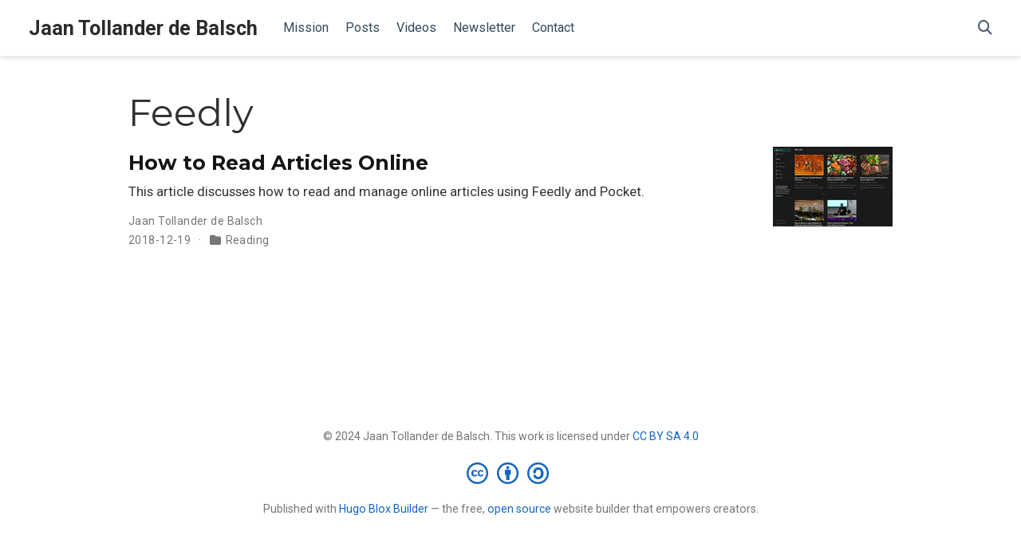

--- FILE ---
content_type: text/html; charset=UTF-8
request_url: https://jaantollander.com/tag/feedly/
body_size: 2674
content:
<!doctype html><!-- This site was created with Hugo Blox. https://hugoblox.com --><!-- Last Published: April 19, 2024 --><html lang=en-us><head><meta charset=utf-8><meta name=viewport content="width=device-width,initial-scale=1"><meta http-equiv=X-UA-Compatible content="IE=edge"><meta name=generator content="Hugo Blox Builder 5.9.7"><link rel=preconnect href=https://fonts.gstatic.com crossorigin><link rel=preload as=style href="https://fonts.googleapis.com/css2?family=Montserrat:wght@400;700&family=Roboto+Mono&family=Roboto:wght@400;700&display=swap"><link rel=stylesheet href="https://fonts.googleapis.com/css2?family=Montserrat:wght@400;700&family=Roboto+Mono&family=Roboto:wght@400;700&display=swap" media=print onload='this.media="all"'><link rel=stylesheet href=/css/vendor-bundle.min.26c458e6907dc03073573976b7f4044e.css media=print onload='this.media="all"'><link rel=stylesheet href=https://cdn.jsdelivr.net/gh/jpswalsh/academicons@1.9.4/css/academicons.min.css integrity="sha512-IW0nhlW5MgNydsXJO40En2EoCkTTjZhI3yuODrZIc8cQ4h1XcF53PsqDHa09NqnkXuIe0Oiyyj171BqZFwISBw==" crossorigin=anonymous media=print onload='this.media="all"'><link rel=stylesheet href=https://cdn.jsdelivr.net/npm/leaflet@1.7.1/dist/leaflet.min.css integrity crossorigin=anonymous media=print onload='this.media="all"'><link rel=stylesheet href=/css/wowchemy.f6689966c0a10712f95f034011917db0.css><link rel=stylesheet href=/css/libs/chroma/github-light.min.css title=hl-light media=print onload='this.media="all"'><link rel=stylesheet href=/css/libs/chroma/dracula.min.css title=hl-dark media=print onload='this.media="all"' disabled><meta name=author content="Jaan Tollander de Balsch"><meta name=description content><link rel=alternate hreflang=en-us href=https://jaantollander.com/tag/feedly/><link rel=canonical href=https://jaantollander.com/tag/feedly/><link rel=manifest href=/manifest.webmanifest><link rel=icon type=image/png href=/media/icon_hu17351ea714087f6cd0e0142c4acfdf7c_8259_32x32_fill_lanczos_center_3.png><link rel=apple-touch-icon type=image/png href=/media/icon_hu17351ea714087f6cd0e0142c4acfdf7c_8259_180x180_fill_lanczos_center_3.png><meta name=theme-color content="#1565c0"><meta property="twitter:card" content="summary"><meta property="twitter:image" content="https://jaantollander.com/media/icon_hu17351ea714087f6cd0e0142c4acfdf7c_8259_512x512_fill_lanczos_center_3.png"><meta property="og:type" content="website"><meta property="og:site_name" content="Jaan Tollander de Balsch"><meta property="og:url" content="https://jaantollander.com/tag/feedly/"><meta property="og:title" content="Feedly | Jaan Tollander de Balsch"><meta property="og:description" content><meta property="og:image" content="https://jaantollander.com/media/icon_hu17351ea714087f6cd0e0142c4acfdf7c_8259_512x512_fill_lanczos_center_3.png"><meta property="og:locale" content="en-us"><meta property="og:updated_time" content="2018-12-19T15:14:17+03:00"><link rel=alternate href=/tag/feedly/index.xml type=application/rss+xml title="Jaan Tollander de Balsch"><title>Feedly | Jaan Tollander de Balsch</title></head><body id=top data-spy=scroll data-offset=70 data-target=#TableOfContents class=page-wrapper><script src=/js/wowchemy-init.min.62b5da83ab53312f1f3d5ed3dbdd2034.js></script><aside class=search-modal id=search><div class=container><section class=search-header><div class="row no-gutters justify-content-between mb-3"><div class=col-6><h1>Search</h1></div><div class="col-6 col-search-close"><a class=js-search href=# aria-label=Close><i class="fas fa-times-circle text-muted" aria-hidden=true></i></a></div></div><div id=search-box><input name=q id=search-query placeholder=Search... autocapitalize=off autocomplete=off autocorrect=off spellcheck=false type=search class=form-control aria-label=Search...></div></section><section class=section-search-results><div id=search-hits></div></section></div></aside><div class="page-header header--fixed"><header><nav class="navbar navbar-expand-lg navbar-light compensate-for-scrollbar" id=navbar-main><div class=container-xl><div class="d-none d-lg-inline-flex"><a class=navbar-brand href=/>Jaan Tollander de Balsch</a></div><button type=button class=navbar-toggler data-toggle=collapse data-target=#navbar-content aria-controls=navbar-content aria-expanded=false aria-label="Toggle navigation">
<span><i class="fas fa-bars"></i></span></button><div class="navbar-brand-mobile-wrapper d-inline-flex d-lg-none"><a class=navbar-brand href=/>Jaan Tollander de Balsch</a></div><div class="navbar-collapse main-menu-item collapse justify-content-start" id=navbar-content><ul class="navbar-nav d-md-inline-flex"><li class=nav-item><a class=nav-link href=/#mission><span>Mission</span></a></li><li class=nav-item><a class=nav-link href=/#posts><span>Posts</span></a></li><li class=nav-item><a class=nav-link href=/#videos><span>Videos</span></a></li><li class=nav-item><a class=nav-link href=/#newsletter><span>Newsletter</span></a></li><li class=nav-item><a class=nav-link href=/#contact><span>Contact</span></a></li></ul></div><ul class="nav-icons navbar-nav flex-row ml-auto d-flex pl-md-2"><li class=nav-item><a class="nav-link js-search" href=# aria-label=Search><i class="fas fa-search" aria-hidden=true></i></a></li></ul></div></nav></header></div><div class=page-body><div class="universal-wrapper pt-3"><h1>Feedly</h1></div><div class=universal-wrapper><div class="media stream-item view-compact"><div class=media-body><div class="section-subheading article-title mb-0 mt-0"><a href=/post/how-to-read-articles-online/>How to Read Articles Online</a></div><a href=/post/how-to-read-articles-online/ class=summary-link><div class=article-style>This article discusses how to read and manage online articles using Feedly and Pocket.</div></a><div class="stream-meta article-metadata"><div class=article-metadata><div><span>Jaan Tollander de Balsch</span></div><span class=article-date>2018-12-19
</span><span class=middot-divider></span>
<span class=article-categories><i class="fas fa-folder mr-1"></i><a href=/category/reading/>Reading</a></span></div></div></div><div class=ml-3><a href=/post/how-to-read-articles-online/><img src=/post/how-to-read-articles-online/featured_hu410c7a65b256ff795f32c46cadacdaf1_358976_ecbea551c9782a971852efb729cd11cc.webp height=100 width=150 alt="How to Read Articles Online" loading=lazy></a></div></div></div></div><div class=page-footer><div class=container><footer class=site-footer><p class="powered-by copyright-license-text">© 2024 Jaan Tollander de Balsch. This work is licensed under <a href=https://creativecommons.org/licenses/by-sa/4.0 rel="noopener noreferrer" target=_blank>CC BY SA 4.0</a></p><p class="powered-by footer-license-icons"><a href=https://creativecommons.org/licenses/by-sa/4.0 rel="noopener noreferrer" target=_blank aria-label="Creative Commons"><i class="fab fa-creative-commons fa-2x" aria-hidden=true></i>
<i class="fab fa-creative-commons-by fa-2x" aria-hidden=true></i>
<i class="fab fa-creative-commons-sa fa-2x" aria-hidden=true></i></a></p><p class=powered-by>Published with <a href="https://hugoblox.com/?utm_campaign=poweredby" target=_blank rel=noopener>Hugo Blox Builder</a> — the free, <a href=https://github.com/HugoBlox/hugo-blox-builder target=_blank rel=noopener>open source</a> website builder that empowers creators.</p></footer></div></div><script src=/js/vendor-bundle.min.ff7771056d34ad9f2de2d8f6a466e748.js></script><script src=https://cdn.jsdelivr.net/npm/leaflet@1.7.1/dist/leaflet.min.js integrity crossorigin=anonymous></script><script id=search-hit-fuse-template type=text/x-template>
    <div class="search-hit" id="summary-{{key}}">
      <div class="search-hit-content">
        <div class="search-hit-name">
          <a href="{{relpermalink}}">{{title}}</a>
          <div class="article-metadata search-hit-type">{{type}}</div>
          <p class="search-hit-description">{{snippet}}</p>
        </div>
      </div>
    </div>
  </script><script src=https://cdn.jsdelivr.net/gh/krisk/Fuse@v3.2.1/dist/fuse.min.js integrity="sha512-o38bmzBGX+hD3JHWUFCDA09btWaqrNmoJ3RXLlrysA7PP01Kgs4UlE4MhelE1v5dJR3+cxlR4qQlotsW7jKsnw==" crossorigin=anonymous></script><script src=https://cdn.jsdelivr.net/gh/julmot/mark.js@8.11.1/dist/jquery.mark.min.js integrity="sha512-mhbv5DqBMgrWL+32MmsDOt/OAvqr/cHimk6B8y/bx/xS88MVkYGPiVv2ixKVrkywF2qHplNRUvFsAHUdxZ3Krg==" crossorigin=anonymous></script><script id=page-data type=application/json>{"use_headroom":true}</script><script src=/js/wowchemy-headroom.db4755770454eb63685f8de785c0a172.js type=module></script><script src=/en/js/wowchemy.min.7f5ebaff62ae468cff8bb3dd1337bb9b.js></script><script src=/js/wowchemy-map.a26e9d2f7238ba5b868384f1c5bc6477.js type=module></script><script defer data-domain=jaantollander.com src=/js/script.js></script></body></html>